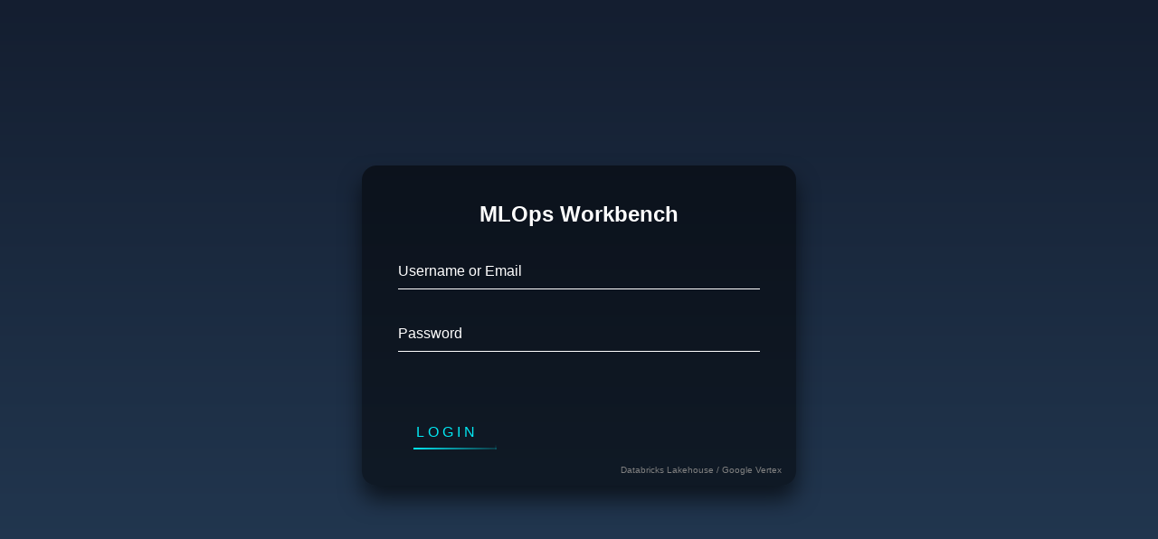

--- FILE ---
content_type: text/html
request_url: https://ofispro.com/index.html
body_size: 5954
content:
<!DOCTYPE html>
<html lang="en">
<head>
  <meta charset="UTF-8" />
  <meta name="viewport" content="width=device-width, initial-scale=1.0"/>
  <meta http-equiv="Cache-Control" content="no-cache, no-store, must-revalidate" />
  <meta http-equiv="Pragma" content="no-cache" />
  <meta http-equiv="Expires" content="0" />
  <title>MLOps Workbench Login</title>
  <style>
    html, body {
      height: 100%;
      margin: 0;
      font-family: sans-serif;
      background: linear-gradient(#141e30, #243b55);
    }

    .login-box {
      position: absolute;
      top: 50%;
      left: 50%;
      width: 400px;
      padding: 40px;
      transform: translate(-50%, -50%);
      background: rgba(0, 0, 0, 0.5);
      box-shadow: 0 15px 25px rgba(0, 0, 0, 0.6);
      border-radius: 16px;
    }

    .login-box h2 {
      margin: 0 0 30px;
      padding: 0;
      color: #fff;
      text-align: center;
    }

    .login-box .user-box {
      position: relative;
    }

    .login-box .user-box input {
      width: 100%;
      padding: 10px 0;
      font-size: 16px;
      color: #fff;
      margin-bottom: 30px;
      border: none;
      border-bottom: 1px solid #fff;
      outline: none;
      background: transparent;
    }

    .login-box .user-box label {
      position: absolute;
      top: 0;
      left: 0;
      padding: 10px 0;
      font-size: 16px;
      color: #fff;
      pointer-events: none;
      transition: 0.5s;
    }

    .login-box .user-box input:focus ~ label,
    .login-box .user-box input:valid ~ label {
      top: -20px;
      left: 0;
      color: #03e9f4;
      font-size: 12px;
    }

    .login-box button {
      position: relative;
      display: inline-block;
      padding: 10px 20px;
      color: #03e9f4;
      font-size: 16px;
      background: transparent;
      border: none;
      cursor: pointer;
      text-transform: uppercase;
      overflow: hidden;
      margin-top: 40px;
      letter-spacing: 4px;
      transition: 1.5s;
    }

    .login-box button:hover {
      background: #03e9f4;
      color: #fff;
      border-radius: 5px;
      box-shadow: 0 0 5px #03e9f4,
                  0 0 25px #03e9f4,
                  0 0 50px #03e9f4,
                  0 0 100px #03e9f4;
    }

    .login-box button span {
      position: absolute;
      display: block;
    }

    .login-box button span:nth-child(1) {
      top: 0;
      left: -100%;
      width: 100%;
      height: 2px;
      background: linear-gradient(90deg, transparent, #03e9f4);
      animation: btn-anim1 3s linear infinite;
    }

    .login-box button span:nth-child(2) {
      top: -100%;
      right: 0;
      width: 2px;
      height: 100%;
      background: linear-gradient(180deg, transparent, #03e9f4);
      animation: btn-anim2 3s linear infinite;
      animation-delay: 0.75s;
    }

    .login-box button span:nth-child(3) {
      bottom: 0;
      right: -100%;
      width: 100%;
      height: 2px;
      background: linear-gradient(270deg, transparent, #03e9f4);
      animation: btn-anim3 3s linear infinite;
      animation-delay: 1.5s;
    }

    .login-box button span:nth-child(4) {
      bottom: -100%;
      left: 0;
      width: 2px;
      height: 100%;
      background: linear-gradient(360deg, transparent, #03e9f4);
      animation: btn-anim4 3s linear infinite;
      animation-delay: 2.25s;
    }

    @keyframes btn-anim1 {
      0% { left: -100%; }
      50%,100% { left: 100%; }
    }

    @keyframes btn-anim2 {
      0% { top: -100%; }
      50%,100% { top: 100%; }
    }

    @keyframes btn-anim3 {
      0% { right: -100%; }
      50%,100% { right: 100%; }
    }

    @keyframes btn-anim4 {
      0% { bottom: -100%; }
      50%,100% { bottom: 100%; }
    }


.form-footer-note {
  position: absolute;
  bottom: 12px;
  right: 16px;
  font-size: 10px;
  color: #808080;
  pointer-events: auto;
  text-shadow: none;
  transition: text-shadow 0.6s ease-in-out;
}

.form-footer-note:hover {
     color: #FFFFFF;
  animation: footerGlow 1s ease-in-out forwards;
}

@keyframes footerGlow {
  0% {
    text-shadow: none;
  }
  30% {
    text-shadow:
      0 0 2px #FFFFFF,
      0 0 4px #FFFFFF;
  }
  60% {
    text-shadow:
      0 0 6px #FFFFFF,
      0 0 12px #FFFFFF;
  }
  100% {
    text-shadow:
      0 0 8px #FFFFFF,
      0 0 16px #FFFFFF,
      0 0 24px #FFFFFF;
  }
}

.error-message {
      color: #ff4d4d;
      text-align: center;
      margin-top: -15px;
      margin-bottom: 25px;
      font-size: 14px;
    }
  </style>
</head>
<body>

  <div class="login-box">
    <h2>MLOps Workbench</h2>
    <form action="/login.php" method="POST">
      <div class="user-box">
        <input type="text" name="UserID" required />
        <label>Username or Email</label>
      </div>
      <div class="user-box">
        <input type="password" name="UserPasswd" required />
        <label>Password</label>
      </div>

      <!-- Error message shown only if ?error=1 exists -->
      <div id="errorBox" class="error-message" style="display: none;">
        Invalid username or password.
      </div>

      <button type="submit">
        <span></span>
        <span></span>
        <span></span>
        <span></span>
        Login
      </button>
    </form>
    <div class="form-footer-note">
        Databricks Lakehouse / Google Vertex
    </div>
  </div>

  <script>
  const params = new URLSearchParams(window.location.search);
  if (params.get('error') === '1') {
    document.getElementById('errorBox').style.display = 'block';

    if (window.history.replaceState) {
      const cleanUrl = window.location.origin + window.location.pathname;
      window.history.replaceState({}, document.title, cleanUrl);
    }
  }
</script>
</body>
</html>
